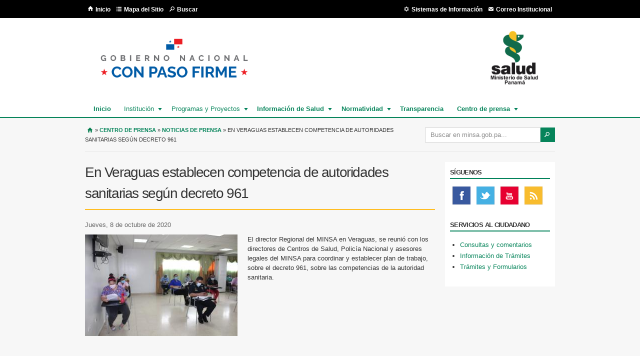

--- FILE ---
content_type: text/html; charset=utf-8
request_url: https://minsa.gob.pa/noticia/en-veraguas-establecen-competencia-de-autoridades-sanitarias-segun-decreto-961
body_size: 44705
content:
<!DOCTYPE html PUBLIC "-//W3C//DTD XHTML+RDFa 1.0//EN"
  "http://www.w3.org/MarkUp/DTD/xhtml-rdfa-1.dtd">
<html xmlns="http://www.w3.org/1999/xhtml" xml:lang="es" version="XHTML+RDFa 1.0" dir="ltr"
  xmlns:content="http://purl.org/rss/1.0/modules/content/"
  xmlns:dc="http://purl.org/dc/terms/"
  xmlns:foaf="http://xmlns.com/foaf/0.1/"
  xmlns:og="http://ogp.me/ns#"
  xmlns:rdfs="http://www.w3.org/2000/01/rdf-schema#"
  xmlns:sioc="http://rdfs.org/sioc/ns#"
  xmlns:sioct="http://rdfs.org/sioc/types#"
  xmlns:skos="http://www.w3.org/2004/02/skos/core#"
  xmlns:xsd="http://www.w3.org/2001/XMLSchema#">
<head profile="http://www.w3.org/1999/xhtml/vocab">
  <meta http-equiv="Content-Type" content="text/html; charset=utf-8" />
<meta http-equiv="x-dns-prefetch-control" content="on" />
<link rel="dns-prefetch" href="//minsa.b-cdn.net" />
<!--[if IE 9]>
<link rel="prefetch" href="//minsa.b-cdn.net" />
<![endif]-->
<link rel="shortcut icon" href="https://www.minsa.gob.pa/sites/all/themes/minsa/favicon.ico" type="image/vnd.microsoft.icon" />
<meta name="description" content="El director Regional del MINSA en Veraguas, se reunió con los directores de Centros de Salud, Policía Nacional y asesores legales del MINSA para coordinar y establecer plan de trabajo, sobre el decreto 961, sobre las competencias de la autoridad sanitaria." />
<meta name="keywords" content="minsa, ministerio de salud de panamá, enfermedades, panamá, fiebre" />
<meta name="robots" content="follow, index" />
<meta name="generator" content="Drupal 7 (http://drupal.org)" />
<link rel="canonical" href="https://www.minsa.gob.pa/noticia/en-veraguas-establecen-competencia-de-autoridades-sanitarias-segun-decreto-961" />
<link rel="shortlink" href="https://www.minsa.gob.pa/node/16199" />
  <title>En Veraguas establecen competencia de autoridades sanitarias según decreto 961 | Ministerio de Salud de la República de Panamá</title>
  <style type="text/css" media="all">
@import url("https://www.minsa.gob.pa/modules/system/system.base.css?sr8a7o");
@import url("https://www.minsa.gob.pa/modules/system/system.menus.css?sr8a7o");
@import url("https://www.minsa.gob.pa/modules/system/system.messages.css?sr8a7o");
@import url("https://www.minsa.gob.pa/modules/system/system.theme.css?sr8a7o");
</style>
<style type="text/css" media="all">
@import url("https://www.minsa.gob.pa/sites/all/modules/contrib/calendar/css/calendar_multiday.css?sr8a7o");
@import url("https://www.minsa.gob.pa/modules/comment/comment.css?sr8a7o");
@import url("https://www.minsa.gob.pa/sites/all/modules/contrib/date/date_api/date.css?sr8a7o");
@import url("https://www.minsa.gob.pa/sites/all/modules/contrib/date/date_popup/themes/datepicker.1.7.css?sr8a7o");
@import url("https://www.minsa.gob.pa/modules/field/theme/field.css?sr8a7o");
@import url("https://www.minsa.gob.pa/modules/node/node.css?sr8a7o");
@import url("https://www.minsa.gob.pa/modules/search/search.css?sr8a7o");
@import url("https://www.minsa.gob.pa/modules/user/user.css?sr8a7o");
@import url("https://www.minsa.gob.pa/sites/all/modules/contrib/youtube/css/youtube.css?sr8a7o");
@import url("https://www.minsa.gob.pa/sites/all/modules/contrib/views/css/views.css?sr8a7o");
</style>
<style type="text/css" media="all">
@import url("https://www.minsa.gob.pa/sites/all/modules/contrib/colorbox/styles/default/colorbox_style.css?sr8a7o");
@import url("https://www.minsa.gob.pa/sites/all/modules/contrib/ctools/css/ctools.css?sr8a7o");
@import url("https://www.minsa.gob.pa/sites/all/modules/contrib/panels/css/panels.css?sr8a7o");
@import url("https://www.minsa.gob.pa/sites/all/libraries/superfish/css/superfish.css?sr8a7o");
</style>
<style type="text/css" media="all">
@import url("https://www.minsa.gob.pa/sites/all/themes/minsa/css/logo-slider.css?sr8a7o");
</style>
<style type="text/css" media="all">
@import url("https://www.minsa.gob.pa/sites/all/themes/omega/alpha/css/alpha-reset.css?sr8a7o");
@import url("https://www.minsa.gob.pa/sites/all/themes/omega/alpha/css/alpha-mobile.css?sr8a7o");
@import url("https://www.minsa.gob.pa/sites/all/themes/omega/alpha/css/alpha-alpha.css?sr8a7o");
@import url("https://www.minsa.gob.pa/sites/all/themes/omega/omega/css/formalize.css?sr8a7o");
@import url("https://www.minsa.gob.pa/sites/all/themes/omega/omega/css/omega-text.css?sr8a7o");
@import url("https://www.minsa.gob.pa/sites/all/themes/omega/omega/css/omega-branding.css?sr8a7o");
@import url("https://www.minsa.gob.pa/sites/all/themes/omega/omega/css/omega-menu.css?sr8a7o");
@import url("https://www.minsa.gob.pa/sites/all/themes/omega/omega/css/omega-forms.css?sr8a7o");
</style>

<!--[if lte IE 8]>
<link type="text/css" rel="stylesheet" href="https://www.minsa.gob.pa/sites/all/themes/minsa/css/ie-lte-8.css?sr8a7o" media="all" />
<![endif]-->

<!--[if lte IE 7]>
<link type="text/css" rel="stylesheet" href="https://www.minsa.gob.pa/sites/all/themes/minsa/css/ie-lte-7.css?sr8a7o" media="all" />
<![endif]-->
<style type="text/css" media="all">
@import url("https://www.minsa.gob.pa/sites/all/themes/minsa/css/global.css?sr8a7o");
</style>
<style type="text/css" media="all">
@import url("https://www.minsa.gob.pa/sites/all/themes/minsa/css/minsa-alpha-default.css?sr8a7o");
@import url("https://www.minsa.gob.pa/sites/all/themes/minsa/css/minsa-alpha-default-normal.css?sr8a7o");
@import url("https://www.minsa.gob.pa/sites/all/themes/omega/alpha/css/grid/alpha_default/normal/alpha-default-normal-12.css?sr8a7o");
</style>
  <script type="text/javascript" src="https://www.minsa.gob.pa/sites/all/modules/contrib/jquery_update/replace/jquery/1.8/jquery.min.js?v=1.8.3"></script>
<script type="text/javascript" src="https://www.minsa.gob.pa/misc/jquery-extend-3.4.0.js?v=1.8.3"></script>
<script type="text/javascript" src="https://www.minsa.gob.pa/misc/jquery-html-prefilter-3.5.0-backport.js?v=1.8.3"></script>
<script type="text/javascript" src="https://www.minsa.gob.pa/misc/jquery.once.js?v=1.2"></script>
<script type="text/javascript" src="https://www.minsa.gob.pa/misc/drupal.js?sr8a7o"></script>
<script type="text/javascript" src="https://www.minsa.gob.pa/sites/all/modules/contrib/jquery_update/replace/ui/external/jquery.cookie.js?v=67fb34f6a866c40d0570"></script>
<script type="text/javascript" src="https://www.minsa.gob.pa/sites/all/modules/contrib/jquery_update/replace/misc/jquery.form.min.js?v=2.69"></script>
<script type="text/javascript" src="https://www.minsa.gob.pa/misc/form-single-submit.js?v=7.100"></script>
<script type="text/javascript" src="https://www.minsa.gob.pa/misc/ajax.js?v=7.100"></script>
<script type="text/javascript" src="https://www.minsa.gob.pa/sites/all/modules/contrib/jquery_update/js/jquery_update.js?v=0.0.1"></script>
<script type="text/javascript" src="https://www.minsa.gob.pa/sites/default/files/languages/es_h46Ifo7lY7kPlxAou45dP-6ziSIO6ItdIQuNxOs8CLY.js?sr8a7o"></script>
<script type="text/javascript" src="https://www.minsa.gob.pa/sites/all/libraries/colorbox/jquery.colorbox-min.js?sr8a7o"></script>
<script type="text/javascript" src="https://www.minsa.gob.pa/sites/all/modules/contrib/colorbox/js/colorbox.js?sr8a7o"></script>
<script type="text/javascript" src="https://www.minsa.gob.pa/sites/all/modules/contrib/colorbox/styles/default/colorbox_style.js?sr8a7o"></script>
<script type="text/javascript" src="https://www.minsa.gob.pa/sites/all/modules/contrib/colorbox/js/colorbox_load.js?sr8a7o"></script>
<script type="text/javascript" src="https://www.minsa.gob.pa/sites/default/files/jstimer/timer.js?sr8a7o"></script>
<script type="text/javascript" src="https://www.minsa.gob.pa/sites/all/modules/contrib/views/js/base.js?sr8a7o"></script>
<script type="text/javascript" src="https://www.minsa.gob.pa/misc/progress.js?v=7.100"></script>
<script type="text/javascript" src="https://www.minsa.gob.pa/sites/all/modules/contrib/views/js/ajax_view.js?sr8a7o"></script>
<script type="text/javascript" src="https://www.minsa.gob.pa/sites/all/modules/contrib/google_analytics/googleanalytics.js?sr8a7o"></script>
<script type="text/javascript">
<!--//--><![CDATA[//><!--
(function(i,s,o,g,r,a,m){i["GoogleAnalyticsObject"]=r;i[r]=i[r]||function(){(i[r].q=i[r].q||[]).push(arguments)},i[r].l=1*new Date();a=s.createElement(o),m=s.getElementsByTagName(o)[0];a.async=1;a.src=g;m.parentNode.insertBefore(a,m)})(window,document,"script","https://www.google-analytics.com/analytics.js","ga");ga("create", "UA-40614078-1", {"cookieDomain":"auto"});ga("set", "anonymizeIp", true);ga("send", "pageview");
//--><!]]>
</script>
<script type="text/javascript" src="https://www.minsa.gob.pa/sites/all/themes/minsa/js/jquery.smooth-scroll.js?sr8a7o"></script>
<script type="text/javascript" src="https://www.minsa.gob.pa/sites/all/themes/minsa/js/quickmenu.js?sr8a7o"></script>
<script type="text/javascript" src="https://www.minsa.gob.pa/sites/all/themes/minsa/js/quicktab-mod.js?sr8a7o"></script>
<script type="text/javascript" src="https://www.minsa.gob.pa/sites/all/themes/minsa/js/slideshow-conf.js?sr8a7o"></script>
<script type="text/javascript" src="https://www.minsa.gob.pa/sites/all/themes/minsa/js/sticky.js?sr8a7o"></script>
<script type="text/javascript" src="https://www.minsa.gob.pa/sites/all/themes/minsa/js/view-more.js?sr8a7o"></script>
<script type="text/javascript" src="https://www.minsa.gob.pa/sites/all/themes/minsa/js/html5shiv.js?sr8a7o"></script>
<script type="text/javascript" src="https://www.minsa.gob.pa/sites/all/libraries/superfish/jquery.hoverIntent.minified.js?sr8a7o"></script>
<script type="text/javascript" src="https://www.minsa.gob.pa/sites/all/libraries/superfish/supposition.js?sr8a7o"></script>
<script type="text/javascript" src="https://www.minsa.gob.pa/sites/all/libraries/superfish/superfish.js?sr8a7o"></script>
<script type="text/javascript" src="https://www.minsa.gob.pa/sites/all/libraries/superfish/supersubs.js?sr8a7o"></script>
<script type="text/javascript" src="https://www.minsa.gob.pa/sites/all/modules/contrib/superfish/superfish.js?sr8a7o"></script>
<script type="text/javascript" src="https://www.minsa.gob.pa/sites/all/themes/omega/omega/js/jquery.formalize.js?sr8a7o"></script>
<script type="text/javascript" src="https://www.minsa.gob.pa/sites/all/themes/omega/omega/js/omega-mediaqueries.js?sr8a7o"></script>
<script type="text/javascript">
<!--//--><![CDATA[//><!--
jQuery.extend(Drupal.settings, {"basePath":"\/","pathPrefix":"","setHasJsCookie":0,"ajaxPageState":{"theme":"minsa","theme_token":"34u-mzQwZ3VPrXDzBrg3q0gm8pmRMJHxliTQPCFuK-A","jquery_version":"1.8","js":{"sites\/all\/modules\/contrib\/addthis\/addthis.js":1,"sites\/all\/modules\/contrib\/jquery_update\/replace\/jquery\/1.8\/jquery.min.js":1,"misc\/jquery-extend-3.4.0.js":1,"misc\/jquery-html-prefilter-3.5.0-backport.js":1,"misc\/jquery.once.js":1,"misc\/drupal.js":1,"sites\/all\/modules\/contrib\/jquery_update\/replace\/ui\/external\/jquery.cookie.js":1,"sites\/all\/modules\/contrib\/jquery_update\/replace\/misc\/jquery.form.min.js":1,"misc\/form-single-submit.js":1,"misc\/ajax.js":1,"sites\/all\/modules\/contrib\/jquery_update\/js\/jquery_update.js":1,"public:\/\/languages\/es_h46Ifo7lY7kPlxAou45dP-6ziSIO6ItdIQuNxOs8CLY.js":1,"sites\/all\/libraries\/colorbox\/jquery.colorbox-min.js":1,"sites\/all\/modules\/contrib\/colorbox\/js\/colorbox.js":1,"sites\/all\/modules\/contrib\/colorbox\/styles\/default\/colorbox_style.js":1,"sites\/all\/modules\/contrib\/colorbox\/js\/colorbox_load.js":1,"public:\/\/jstimer\/timer.js":1,"sites\/all\/modules\/contrib\/views\/js\/base.js":1,"misc\/progress.js":1,"sites\/all\/modules\/contrib\/views\/js\/ajax_view.js":1,"sites\/all\/modules\/contrib\/google_analytics\/googleanalytics.js":1,"0":1,"sites\/all\/themes\/minsa\/js\/jquery.smooth-scroll.js":1,"sites\/all\/themes\/minsa\/js\/quickmenu.js":1,"sites\/all\/themes\/minsa\/js\/quicktab-mod.js":1,"sites\/all\/themes\/minsa\/js\/slideshow-conf.js":1,"sites\/all\/themes\/minsa\/js\/sticky.js":1,"sites\/all\/themes\/minsa\/js\/view-more.js":1,"sites\/all\/themes\/minsa\/js\/html5shiv.js":1,"sites\/all\/libraries\/superfish\/jquery.hoverIntent.minified.js":1,"sites\/all\/libraries\/superfish\/supposition.js":1,"sites\/all\/libraries\/superfish\/superfish.js":1,"sites\/all\/libraries\/superfish\/supersubs.js":1,"sites\/all\/modules\/contrib\/superfish\/superfish.js":1,"sites\/all\/themes\/omega\/omega\/js\/jquery.formalize.js":1,"sites\/all\/themes\/omega\/omega\/js\/omega-mediaqueries.js":1},"css":{"modules\/system\/system.base.css":1,"modules\/system\/system.menus.css":1,"modules\/system\/system.messages.css":1,"modules\/system\/system.theme.css":1,"sites\/all\/modules\/contrib\/calendar\/css\/calendar_multiday.css":1,"modules\/comment\/comment.css":1,"sites\/all\/modules\/contrib\/date\/date_api\/date.css":1,"sites\/all\/modules\/contrib\/date\/date_popup\/themes\/datepicker.1.7.css":1,"modules\/field\/theme\/field.css":1,"modules\/node\/node.css":1,"modules\/search\/search.css":1,"modules\/user\/user.css":1,"sites\/all\/modules\/contrib\/youtube\/css\/youtube.css":1,"sites\/all\/modules\/contrib\/views\/css\/views.css":1,"sites\/all\/modules\/contrib\/colorbox\/styles\/default\/colorbox_style.css":1,"sites\/all\/modules\/contrib\/ctools\/css\/ctools.css":1,"sites\/all\/modules\/contrib\/panels\/css\/panels.css":1,"sites\/all\/libraries\/superfish\/css\/superfish.css":1,"sites\/all\/themes\/minsa\/css\/logo-slider.css":1,"sites\/all\/themes\/omega\/alpha\/css\/alpha-reset.css":1,"sites\/all\/themes\/omega\/alpha\/css\/alpha-mobile.css":1,"sites\/all\/themes\/omega\/alpha\/css\/alpha-alpha.css":1,"sites\/all\/themes\/omega\/omega\/css\/formalize.css":1,"sites\/all\/themes\/omega\/omega\/css\/omega-text.css":1,"sites\/all\/themes\/omega\/omega\/css\/omega-branding.css":1,"sites\/all\/themes\/omega\/omega\/css\/omega-menu.css":1,"sites\/all\/themes\/omega\/omega\/css\/omega-forms.css":1,"sites\/all\/themes\/minsa\/css\/ie-lte-8.css":1,"sites\/all\/themes\/minsa\/css\/ie-lte-7.css":1,"sites\/all\/themes\/minsa\/css\/global.css":1,"normal::sites\/all\/themes\/minsa\/css\/minsa-alpha-default.css":1,"normal::sites\/all\/themes\/minsa\/css\/minsa-alpha-default-normal.css":1,"sites\/all\/themes\/omega\/alpha\/css\/grid\/alpha_default\/normal\/alpha-default-normal-12.css":1}},"colorbox":{"opacity":"0.85","current":"{current} of {total}","previous":"\u00ab Anterior","next":"Siguiente \u00bb","close":"Cerrar","maxWidth":"98%","maxHeight":"98%","fixed":true,"mobiledetect":true,"mobiledevicewidth":"480px","file_public_path":"\/sites\/default\/files","specificPagesDefaultValue":"admin*\nimagebrowser*\nimg_assist*\nimce*\nnode\/add\/*\nnode\/*\/edit\nprint\/*\nprintpdf\/*\nsystem\/ajax\nsystem\/ajax\/*"},"jcarousel":{"ajaxPath":"\/jcarousel\/ajax\/views"},"views":{"ajax_path":"\/views\/ajax","ajaxViews":{"views_dom_id:735687ba4c3a34396cc6ef11115de6cc":{"view_name":"top_topics1","view_display_id":"block","view_args":"16199","view_path":"node\/16199","view_base_path":null,"view_dom_id":"735687ba4c3a34396cc6ef11115de6cc","pager_element":0}}},"urlIsAjaxTrusted":{"\/views\/ajax":true,"\/busqueda":true},"googleanalytics":{"trackOutbound":1,"trackMailto":1,"trackDownload":1,"trackDownloadExtensions":"7z|aac|arc|arj|asf|asx|avi|bin|csv|doc(x|m)?|dot(x|m)?|exe|flv|gif|gz|gzip|hqx|jar|jpe?g|js|mp(2|3|4|e?g)|mov(ie)?|msi|msp|pdf|phps|png|ppt(x|m)?|pot(x|m)?|pps(x|m)?|ppam|sld(x|m)?|thmx|qtm?|ra(m|r)?|sea|sit|tar|tgz|torrent|txt|wav|wma|wmv|wpd|xls(x|m|b)?|xlt(x|m)|xlam|xml|z|zip","trackColorbox":1},"superfish":{"2":{"id":"2","sf":{"animation":{"opacity":"show","height":"show"},"speed":"\u0027fast\u0027","autoArrows":true,"dropShadows":true,"disableHI":false},"plugins":{"supposition":true,"bgiframe":false,"supersubs":{"minWidth":"12","maxWidth":"27","extraWidth":1}}}},"addthis":{"async":false,"domready":true,"widget_url":"http:\/\/s7.addthis.com\/js\/250\/addthis_widget.js","addthis_config":{"pubid":"","services_compact":"facebook,google_plusone_share,twitter,more","services_exclude":"","data_track_clickback":false,"ui_508_compliant":false,"ui_click":false,"ui_cobrand":"","ui_delay":0,"ui_header_background":"","ui_header_color":"","ui_open_windows":false,"ui_use_css":true,"ui_use_addressbook":false,"ui_language":"es"},"addthis_share":{"templates":{"twitter":"{{title}} | {{url}} "}}},"omega":{"layouts":{"primary":"normal","order":["narrow","normal","wide"],"queries":{"narrow":"all and (min-width: 740px) and (min-device-width: 740px), (max-device-width: 800px) and (min-width: 740px) and (orientation:landscape)","normal":"all and (min-width: 980px) and (min-device-width: 980px), all and (max-device-width: 1024px) and (min-width: 1024px) and (orientation:landscape)","wide":"all and (min-width: 1220px)"}}}});
//--><!]]>
</script>
</head>
<body class="html not-front not-logged-in no-sidebars page-node page-node- page-node-16199 node-type-new context-noticia">
  <div id="skip-link">
    <a href="#main-content" class="element-invisible element-focusable">Pasar al contenido principal</a>
  </div>
  <div class="region region-page-top" id="region-page-top">
  <div class="region-inner region-page-top-inner">
      </div>
</div>  <div class="page clearfix" id="page">
      <div id="section-header" class="section section-header">
  <div id="zone-user-wrapper" class="zone-wrapper zone-user-wrapper clearfix">  
  <div id="zone-user" class="zone zone-user clearfix container-12">
    <div class="grid-12 region region-user-first" id="region-user-first">
  <div class="region-inner region-user-first-inner">
    <div class="block block-menu userbar-main-menu grid-4 omega alpha block-menu-bottom-menu block-menu-menu-bottom-menu odd block-without-title" id="block-menu-menu-bottom-menu">
  <div class="block-inner clearfix">
                
    <div class="content clearfix">
      <ul class="menu"><li class="first leaf"><a href="/" class="index">Inicio</a></li>
<li class="leaf"><a href="/mapa-de-sitio" class="sitemap">Mapa del Sitio</a></li>
<li class="last leaf"><a href="/busqueda" class="top-search">Buscar</a></li>
</ul>    </div>
  </div>
</div>
<div class="block block-menu userbar-secondary-menu block-menu-bottom-menu-1 block-menu-menu-bottom-menu-1 even block-without-title" id="block-menu-menu-bottom-menu-1">
  <div class="block-inner clearfix">
                
    <div class="content clearfix">
      <ul class="menu"><li class="first leaf"><a href="https://sistemasinformacion.minsa.gob.pa/" class="system-information" target="_blank">Sistemas de Información</a></li>
<li class="last leaf"><a href="https://outlook.office365.com/mail/" class="institutional-email" target="_blank">Correo Institucional</a></li>
</ul>    </div>
  </div>
</div>
  </div>
</div>  </div>
</div><div id="zone-branding-wrapper" class="zone-wrapper zone-branding-wrapper clearfix">  
  <div id="zone-branding" class="zone zone-branding clearfix container-12">
    <div class="grid-12 region region-branding" id="region-branding">
  <div class="region-inner region-branding-inner">
    <div class="branding-data clearfix">
          </div>
    <div class="block block-block gobierno-nacional block-2 block-block-2 odd block-without-title" id="block-block-2">
  <div class="block-inner clearfix">
                
    <div class="content clearfix">
      <div class="gob-img grid-10"><a href="http://www.presidencia.gob.pa" title="Ir al sitio de la Presidencia de la República"><img alt="Gobierno Nacional de Panamá" src="/sites/default/files/gobierno_logotema-01.png" /></a></div>
<div class="gob-img"><a href="http://www.presidencia.gob.pa" title="Ir al sitio de la Presidencia de la República"><img alt="Gobierno Nacional de Panamá" src="/sites/default/files/logo_minsa_0.png" /></a></div>
    </div>
  </div>
</div>
<div class="block block-superfish block-2 block-superfish-2 even block-without-title" id="block-superfish-2">
  <div class="block-inner clearfix">
                
    <div class="content clearfix">
      <ul id="superfish-2" class="menu sf-menu sf-menu-menu-principal---temporal sf-horizontal sf-style-none sf-total-items-7 sf-parent-items-5 sf-single-items-2"><li id="menu-3240-2" class="first odd sf-item-1 sf-depth-1 sf-no-children"><a href="/" class="sf-depth-1">Inicio</a></li><li id="menu-3242-2" class="middle even sf-item-2 sf-depth-1 sf-total-children-11 sf-parent-children-3 sf-single-children-8 menuparent"><span class="sf-depth-1 menuparent nolink">Institución</span><ul><li id="menu-3936-2" class="first odd sf-item-1 sf-depth-2 sf-no-children"><a href="/institucion/acerca" class="sf-depth-2">Acerca de</a></li><li id="menu-3991-2" class="middle even sf-item-2 sf-depth-2 sf-no-children"><a href="/institucion/organigrama" class="sf-depth-2">Organigrama</a></li><li id="menu-4096-2" class="middle odd sf-item-3 sf-depth-2 sf-no-children"><a href="http://www.minsa.gob.pa/sites/default/files/publicaciones/manual_de_organizacion_minsa_-_30_de_abril_de_2019.pdf" target="_blank" class="sf-depth-2">Manual de la Organización</a></li><li id="menu-4097-2" class="middle even sf-item-4 sf-depth-2 sf-no-children"><a href="http://www.minsa.gob.pa/sites/default/files/publicaciones/reglas_de_procedimientos.pdf" target="_blank" class="sf-depth-2">Manual de Procedimientos</a></li><li id="menu-3990-2" class="middle odd sf-item-5 sf-depth-2 sf-no-children"><a href="http://www.minsa.gob.pa/sites/default/files/transparencia/politicas_de_salud_del_minsa.pdf" target="_blank" class="sf-depth-2">Política Nacional de Salud 2016-2025</a></li><li id="menu-3243-2" class="middle even sf-item-6 sf-depth-2 sf-total-children-3 sf-parent-children-0 sf-single-children-3 menuparent"><span class="sf-depth-2 menuparent nolink">Autoridades</span><ul><li id="menu-3244-2" class="first odd sf-item-1 sf-depth-3 sf-no-children"><a href="/autoridad/ministro-de-salud" class="sf-depth-3">Ministro</a></li><li id="menu-3245-2" class="middle even sf-item-2 sf-depth-3 sf-no-children"><a href="/autoridad/vice-ministro-de-salud" class="sf-depth-3">Vice Ministro</a></li><li id="menu-3989-2" class="last odd sf-item-3 sf-depth-3 sf-no-children"><a href="/autoridad/secretario-general-de-salud" class="sf-depth-3">Secretario General</a></li></ul></li><li id="menu-3350-2" class="middle odd sf-item-7 sf-depth-2 sf-total-children-1 sf-parent-children-0 sf-single-children-1 menuparent"><a href="/direcciones" class="sf-depth-2 menuparent">Direcciones</a><ul><li id="menu-3275-2" class="firstandlast odd sf-item-1 sf-depth-3 sf-no-children"><div class="menu-views prueba"><div class="view view-address-views view-id-address_views view-display-id-block_1 view-dom-id-e7bb34d3ac41eb24b505966a71b1efa7">
        
  
  
      <div class="view-content">
        <div class="views-row views-row-1 views-row-odd views-row-first">
      
  <div>        <span><a href="/direccion/direccion-de-administracion">Dirección de Administración</a></span>  </div>  </div>
  <div class="views-row views-row-2 views-row-even">
      
  <div>        <span><a href="/direccion/direccion-de-asuntos-sanitarios-indigenas">Dirección de Asuntos Sanitarios Indígenas</a></span>  </div>  </div>
  <div class="views-row views-row-3 views-row-odd">
      
  <div>        <span><a href="/direccion/direccion-de-finanzas">Dirección de Finanzas</a></span>  </div>  </div>
  <div class="views-row views-row-4 views-row-even">
      
  <div>        <span><a href="/direccion/direccion-de-infraestructura-de-salud">Dirección de Infraestructura de Salud</a></span>  </div>  </div>
  <div class="views-row views-row-5 views-row-odd">
      
  <div>        <span><a href="/direccion/direccion-de-medicamentos-e-insumos-para-la-salud">Dirección de Medicamentos e Insumos para la Salud</a></span>  </div>  </div>
  <div class="views-row views-row-6 views-row-even">
      
  <div>        <span><a href="/direccion/direccion-de-planificacion-de-salud">Dirección de Planificación de Salud</a></span>  </div>  </div>
  <div class="views-row views-row-7 views-row-odd">
      
  <div>        <span><a href="/direccion/direccion-de-promocion-de-la-salud">Dirección de Promoción de la Salud</a></span>  </div>  </div>
  <div class="views-row views-row-8 views-row-even">
      
  <div>        <span><a href="/direccion/direccion-de-provision-de-servicios-de-salud">Dirección de Provisión de Servicios de Salud</a></span>  </div>  </div>
  <div class="views-row views-row-9 views-row-odd">
      
  <div>        <span><a href="/direccion/direccion-de-recursos-humanos">Dirección de Recursos Humanos</a></span>  </div>  </div>
  <div class="views-row views-row-10 views-row-even">
      
  <div>        <span><a href="/direccion/direccion-del-subsector-de-agua-potable-y-alcantarillado-sanitario">Dirección del Subsector de Agua Potable y Alcantarillado Sanitario</a></span>  </div>  </div>
  <div class="views-row views-row-11 views-row-odd">
      
  <div>        <span><a href="/direccion/direccion-general-de-salud-publica">Dirección General de Salud Pública</a></span>  </div>  </div>
  <div class="views-row views-row-12 views-row-even">
      
  <div>        <span><a href="/direccion/direccion-nacional-de-control-de-alimentos-y-vigilancia-veterinaria-dinacavv">Dirección Nacional de Control de Alimentos y Vigilancia Veterinaria (DINACAVV)</a></span>  </div>  </div>
  <div class="views-row views-row-13 views-row-odd">
      
  <div>        <span><a href="/direccion/direccion-nacional-de-dispositivos-medicos">Dirección Nacional de Dispositivos Médicos</a></span>  </div>  </div>
  <div class="views-row views-row-14 views-row-even views-row-last">
      
  <div>        <span><a href="/direccion/direccion-nacional-de-farmacia-y-drogas">Dirección Nacional de Farmacia y Drogas</a></span>  </div>  </div>
    </div>
  
  
  
  
  
  
</div></div></li></ul></li><li id="menu-3351-2" class="middle even sf-item-8 sf-depth-2 sf-total-children-1 sf-parent-children-0 sf-single-children-1 menuparent"><a href="/oficinas" class="sf-depth-2 menuparent">Oficinas</a><ul><li id="menu-3267-2" class="firstandlast odd sf-item-1 sf-depth-3 sf-no-children"><div class="menu-views"><div class="view view-office-views view-id-office_views view-display-id-block_3 view-dom-id-be0a6b7b98822b6e50d2a9dd690573eb">
        
  
  
      <div class="view-content">
        <div class="views-row views-row-1 views-row-odd views-row-first">
      
  <div class="views-field views-field-title">        <span class="field-content"><a href="/oficina/oficina-de-asesoria-legal">Oficina de Asesoría Legal</a></span>  </div>  </div>
  <div class="views-row views-row-2 views-row-even">
      
  <div class="views-field views-field-title">        <span class="field-content"><a href="/oficina/oficina-de-asuntos-internacionales-y-cooperacion-tecnica">Oficina de Asuntos Internacionales y Cooperación Técnica</a></span>  </div>  </div>
  <div class="views-row views-row-3 views-row-odd">
      
  <div class="views-field views-field-title">        <span class="field-content"><a href="/oficina/oficina-de-auditoria-interna">Oficina de Auditoría Interna</a></span>  </div>  </div>
  <div class="views-row views-row-4 views-row-even">
      
  <div class="views-field views-field-title">        <span class="field-content"><a href="/oficina/oficina-de-informatica">Oficina de Informática</a></span>  </div>  </div>
  <div class="views-row views-row-5 views-row-odd">
      
  <div class="views-field views-field-title">        <span class="field-content"><a href="/oficina/oficina-de-organizacion-y-desarrollo-institucional">Oficina de Organización y Desarrollo Institucional</a></span>  </div>  </div>
  <div class="views-row views-row-6 views-row-even">
      
  <div class="views-field views-field-title">        <span class="field-content"><a href="/oficina/oficina-de-relaciones-publicas">Oficina de Relaciones Públicas</a></span>  </div>  </div>
  <div class="views-row views-row-7 views-row-odd">
      
  <div class="views-field views-field-title">        <span class="field-content"><a href="/oficina/oficina-integral-de-riesgos-y-desastres-en-salud">Oficina Integral de Riesgos y Desastres en Salud</a></span>  </div>  </div>
  <div class="views-row views-row-8 views-row-even views-row-last">
      
  <div class="views-field views-field-title">        <span class="field-content"><a href="/oficina/oficina-nacional-de-salud-integral-para-la-poblacion-con-discapacidad">Oficina Nacional de Salud Integral para la Población con Discapacidad</a></span>  </div>  </div>
    </div>
  
  
  
  
  
  
</div></div></li></ul></li><li id="menu-3962-2" class="middle odd sf-item-9 sf-depth-2 sf-no-children"><a href="/regiones-de-salud" class="sf-depth-2">Regiones de Salud</a></li><li id="menu-4006-2" class="middle even sf-item-10 sf-depth-2 sf-no-children"><a href="/convenios" class="sf-depth-2">Convenios</a></li><li id="menu-4005-2" class="last odd sf-item-11 sf-depth-2 sf-no-children"><a href="/directorio-institucional" class="sf-depth-2">Directorio Institucional</a></li></ul></li><li id="menu-4095-2" class="middle odd sf-item-3 sf-depth-1 sf-total-children-2 sf-parent-children-0 sf-single-children-2 menuparent"><span class="sf-depth-1 menuparent nolink">Programas y Proyectos</span><ul><li id="menu-4091-2" class="first odd sf-item-1 sf-depth-2 sf-no-children"><a href="/programas" class="sf-depth-2">Programas</a></li><li id="menu-4092-2" class="last even sf-item-2 sf-depth-2 sf-no-children"><a href="/proyectos" class="sf-depth-2">Proyectos</a></li></ul></li><li id="menu-3246-2" class="middle even sf-item-4 sf-depth-1 sf-total-children-5 sf-parent-children-0 sf-single-children-5 menuparent"><a href="/informacion-salud" class="sf-depth-1 menuparent">Información de Salud</a><ul><li id="menu-4718-2" class="first odd sf-item-1 sf-depth-2 sf-no-children"><a href="http://www.minsa.gob.pa/informacion-salud/regulacion-de-investigacion-para-la-salud" class="sf-depth-2">Regulación de Investigación para la Salud</a></li><li id="menu-4052-2" class="middle even sf-item-2 sf-depth-2 sf-no-children"><a href="/cartera-salud" class="sf-depth-2">Cartera de Salud</a></li><li id="menu-3964-2" class="middle odd sf-item-3 sf-depth-2 sf-no-children"><a href="/informacion-salud/estadisticas-de-salud" class="sf-depth-2">Estadísticas de Salud</a></li><li id="menu-3963-2" class="middle even sf-item-4 sf-depth-2 sf-no-children"><a href="/informacion-salud/informes-publicaciones-y-boletines" class="sf-depth-2">Informes, publicaciones y boletines</a></li><li id="menu-5017-2" class="last odd sf-item-5 sf-depth-2 sf-no-children"><a href="/informacion-salud/seccion-de-desechos-peligrosos-y-sustancias-quimicas" class="sf-depth-2">Sección de Desechos Peligrosos y Sustancias Químicas</a></li></ul></li><li id="menu-3983-2" class="middle odd sf-item-5 sf-depth-1 sf-total-children-5 sf-parent-children-0 sf-single-children-5 menuparent"><a href="/normatividad" class="sf-depth-1 menuparent">Normatividad</a><ul><li id="menu-3984-2" class="first odd sf-item-1 sf-depth-2 sf-no-children"><a href="/normatividad/leyes" class="sf-depth-2">Leyes</a></li><li id="menu-3985-2" class="middle even sf-item-2 sf-depth-2 sf-no-children"><a href="/normatividad/decretos" class="sf-depth-2">Decretos</a></li><li id="menu-3986-2" class="middle odd sf-item-3 sf-depth-2 sf-no-children"><a href="/normatividad/resoluciones" class="sf-depth-2">Resoluciones</a></li><li id="menu-3987-2" class="middle even sf-item-4 sf-depth-2 sf-no-children"><a href="/normatividad/acuerdos" class="sf-depth-2">Acuerdos</a></li><li id="menu-3988-2" class="last odd sf-item-5 sf-depth-2 sf-no-children"><a href="/normatividad/normas" class="sf-depth-2">Normas</a></li></ul></li><li id="menu-3965-2" class="middle even sf-item-6 sf-depth-1 sf-no-children"><a href="/transparencia" class="sf-depth-1">Transparencia</a></li><li id="menu-3352-2" class="last odd sf-item-7 sf-depth-1 sf-total-children-7 sf-parent-children-1 sf-single-children-6 menuparent"><a href="/centro-de-prensa" class="sf-depth-1 menuparent">Centro de prensa</a><ul><li id="menu-3966-2" class="first odd sf-item-1 sf-depth-2 sf-no-children"><a href="/noticias" class="sf-depth-2">Noticias de prensa</a></li><li id="menu-3967-2" class="middle even sf-item-2 sf-depth-2 sf-no-children"><a href="/noticias-breves" class="sf-depth-2">Noticias breves</a></li><li id="menu-3968-2" class="middle odd sf-item-3 sf-depth-2 sf-no-children"><a href="/eventos" class="sf-depth-2">Eventos</a></li><li id="menu-3969-2" class="middle even sf-item-4 sf-depth-2 sf-no-children"><a href="/campanas" class="sf-depth-2">Campañas</a></li><li id="menu-3970-2" class="middle odd sf-item-5 sf-depth-2 sf-no-children"><a href="/promocion-salud" class="sf-depth-2">Promoción de Salud</a></li><li id="menu-3975-2" class="middle even sf-item-6 sf-depth-2 sf-no-children"><a href="/publicaciones" class="sf-depth-2">Publicaciones</a></li><li id="menu-3971-2" class="last odd sf-item-7 sf-depth-2 sf-total-children-3 sf-parent-children-0 sf-single-children-3 menuparent"><span class="sf-depth-2 menuparent nolink">Multimedia</span><ul><li id="menu-3972-2" class="first odd sf-item-1 sf-depth-3 sf-no-children"><a href="/videos" class="sf-depth-3">Galería de vídeo</a></li><li id="menu-3973-2" class="middle even sf-item-2 sf-depth-3 sf-no-children"><a href="/audios" class="sf-depth-3">Galería de audio</a></li><li id="menu-3974-2" class="last odd sf-item-3 sf-depth-3 sf-no-children"><a href="/fotos" class="sf-depth-3">Galería de fotos</a></li></ul></li></ul></li></ul>    </div>
  </div>
</div>
  </div>
</div>  </div>
</div><div id="zone-menu-wrapper" class="zone-wrapper zone-menu-wrapper clearfix">  
  <div id="zone-menu" class="zone zone-menu clearfix container-12">
    <div class="grid-12 region region-menu" id="region-menu">
  <div class="region-inner region-menu-inner">
          </div>
</div>
  </div>
</div></div>    
      <div id="section-content" class="section section-content">
  <div id="zone-content-wrapper" class="zone-wrapper zone-content-wrapper clearfix">  <div id="zone-content" class="zone zone-content clearfix container-12">
          <div class="pre-content grid-12">
        <div id="breadcrumb" ><h2 class="element-invisible">Usted se encuentra aquí</h2><div class="breadcrumb"><a href="/">Inicio</a> » <a href="/centro-de-prensa">Centro de Prensa</a> » <a href="/noticias">Noticias de prensa</a> » En Veraguas establecen competencia de autoridades sanitarias según decreto 961</div></div>
        <div id="search-index"><form action="/busqueda" method="get" id="views-exposed-form-site-search-views-site-search" accept-charset="UTF-8"><div><div class="views-exposed-form">
  <div class="views-exposed-widgets clearfix">
          <div id="edit-resultados-wrapper" class="views-exposed-widget views-widget-filter-search_api_views_fulltext">
                        <div class="views-widget">
          <div class="form-item form-type-textfield form-item-resultados">
 <input placeholder="Buscar en minsa.gob.pa..." type="text" id="edit-resultados" name="resultados" value="" size="30" maxlength="128" class="form-text required error" />
</div>
        </div>
              </div>
                    <div class="views-exposed-widget views-submit-button">
      <input type="submit" id="edit-submit-site-search-views" value="Buscar" class="form-submit" />    </div>
      </div>
</div>
</div></form></div>    </div>
              <div class="grid-9 region region-content" id="region-content">
  <div class="region-inner region-content-inner">
    <a id="main-content"></a>
                <h1 class="title" id="page-title">En Veraguas establecen competencia de autoridades sanitarias según decreto 961</h1>
                        <div class="block block-system block-main block-system-main odd block-without-title" id="block-system-main">
  <div class="block-inner clearfix">
                
    <div class="content clearfix">
      <article about="/noticia/en-veraguas-establecen-competencia-de-autoridades-sanitarias-segun-decreto-961" typeof="sioc:Item foaf:Document" class="node node-new node-promoted node-published node-not-sticky author-eacadiz odd clearfix" id="node-new-16199">
        <span property="dc:title" content="En Veraguas establecen competencia de autoridades sanitarias según decreto 961" class="rdf-meta element-hidden"></span><span property="sioc:num_replies" content="0" datatype="xsd:integer" class="rdf-meta element-hidden"></span>    <footer class="submitted"><span property="dc:date dc:created" content="2020-10-08T12:33:33-05:00" datatype="xsd:dateTime">Jueves,  8 de Octubre de 2020</span></footer>
  
  <div class="content clearfix">
    <div class="field field-name-field-add-this field-type-addthis field-label-hidden"><div class="field-items"><div class="field-item even"><div class="addthis_toolbox addthis_default_style  " addthis:title="En Veraguas establecen competencia de autoridades sanitarias seg&amp;uacute;n decreto 961 - Ministerio de Salud de la Rep&amp;uacute;blica de Panam&amp;aacute;" addthis:url="https://www.minsa.gob.pa/noticia/en-veraguas-establecen-competencia-de-autoridades-sanitarias-segun-decreto-961"><a href="http://www.addthis.com/bookmark.php?v=250" class="addthis_button_facebook"></a>
<a href="http://www.addthis.com/bookmark.php?v=250" class="addthis_button_twitter"></a>
<a href="http://www.addthis.com/bookmark.php?v=250" class="addthis_button_google_plusone_share"></a>
</div>
</div></div></div><div class="field field-name-field-imagen-principal-de-notici field-type-image field-label-hidden">
    <div class="field-items">
          <div class="field-item even"
      	><img typeof="foaf:Image" src="/sites/default/files/styles/thumbnail_305x245/public/veraguas_8_10.jpg?itok=tiSg0Iir" width="305" height="203" alt="" />      </div>
            </div>
</div>
<div class="field field-name-body field-type-text-with-summary field-label-hidden"><div class="field-items"><div class="field-item even" property="content:encoded"><p>El director Regional del MINSA en Veraguas, se reunió con los directores de Centros de Salud, Policía Nacional y asesores legales del MINSA para coordinar y establecer plan de trabajo, sobre el decreto 961, sobre las competencias de la autoridad sanitaria.</p>
</div></div></div><div class="field field-name-field-new-image-gallery field-type-image field-label-above"><div class="field-label">Galería de Imágenes:&nbsp;</div><div class="field-items"><div class="field-item even"><a href="/sites/default/files/veraguas_8_10_1.jpg" title="" class="colorbox" data-colorbox-gallery="gallery-node-16199-wG-kzV8HUgs" data-cbox-img-attrs="{&quot;title&quot;: &quot;&quot;, &quot;alt&quot;: &quot;&quot;}"><img typeof="foaf:Image" src="/sites/default/files/styles/thumbnail_185x145/public/veraguas_8_10_1.jpg?itok=jqZXBC3D" width="185" height="145" alt="" title="" /></a></div><div class="field-item odd"><a href="/sites/default/files/veraguas_8_10_2.jpg" title="" class="colorbox" data-colorbox-gallery="gallery-node-16199-wG-kzV8HUgs" data-cbox-img-attrs="{&quot;title&quot;: &quot;&quot;, &quot;alt&quot;: &quot;&quot;}"><img typeof="foaf:Image" src="/sites/default/files/styles/thumbnail_185x145/public/veraguas_8_10_2.jpg?itok=eLSOFxHW" width="185" height="145" alt="" title="" /></a></div><div class="field-item even"><a href="/sites/default/files/veraguas_8_10_3.jpg" title="" class="colorbox" data-colorbox-gallery="gallery-node-16199-wG-kzV8HUgs" data-cbox-img-attrs="{&quot;title&quot;: &quot;&quot;, &quot;alt&quot;: &quot;&quot;}"><img typeof="foaf:Image" src="/sites/default/files/styles/thumbnail_185x145/public/veraguas_8_10_3.jpg?itok=taRfP7AJ" width="185" height="145" alt="" title="" /></a></div></div></div>  </div>

  <div class="clearfix">
          <nav class="links node-links clearfix"></nav>
    
      </div>
</article>
    </div>
  </div>
</div>
      </div>
</div><div class="grid-3 region region-sidebar-second" id="region-sidebar-second">
  <div class="region-inner region-sidebar-second-inner">
    <div class="block block-menu block-menu-social block-menu-social-menu block-menu-menu-social-menu odd" id="block-menu-menu-social-menu">
  <div class="block-inner clearfix">
              <h2 class="block-title">SÍGUENOS</h2>
            
    <div class="content clearfix">
      <ul class="menu"><li class="first leaf"><a href="https://www.facebook.com/minsapma/" class="facebook" target="_blank">Facebook</a></li>
<li class="leaf"><a href="https://twitter.com/MINSAPma" class="twitter" target="_blank">Twitter</a></li>
<li class="leaf"><a href="http://www.youtube.com/user/MINSAPMA" title="Youtube" class="youtube" target="_blank">Youtube</a></li>
<li class="last leaf"><a href="/noticias/feeds" class="rss">Rss</a></li>
</ul>    </div>
  </div>
</div>
<div class="block block-menu block-menu-servicios-al-ciudadano block-menu-menu-servicios-al-ciudadano even" id="block-menu-menu-servicios-al-ciudadano">
  <div class="block-inner clearfix">
              <h2 class="block-title">Servicios al ciudadano</h2>
            
    <div class="content clearfix">
      <ul class="menu"><li class="first leaf"><a href="/consultas-y-comentarios">Consultas y comentarios</a></li>
<li class="leaf"><a href="http://panamatramita.gob.pa/institucion/ministerio-de-salud">Información de Trámites</a></li>
<li class="last leaf"><a href="/contenido/tramites-y-formularios">Trámites y Formularios</a></li>
</ul>    </div>
  </div>
</div>
  </div>
</div>  </div>
</div></div>    
  
      <div id="section-footer" class="section section-footer">
  <div id="zone-footer-wrapper" class="zone-wrapper zone-footer-wrapper clearfix">  
  <div id="zone-footer" class="zone zone-footer clearfix container-12">
    <div class="grid-12 region region-footer-first" id="region-footer-first">
  <div class="region-inner region-footer-first-inner">
    <div class="block block-menu block-menu-footer-first block-menu-footer-secciones block-menu-menu-footer-secciones odd block-without-title" id="block-menu-menu-footer-secciones">
  <div class="block-inner clearfix">
                
    <div class="content clearfix">
      <ul class="menu"><li class="first leaf"><a href="/proyectos">Proyectos</a></li>
<li class="leaf"><a href="/programas">Programas</a></li>
<li class="leaf"><a href="/cartera-salud">Cartera de Salud</a></li>
<li class="leaf"><a href="/informacion-salud">Información de Salud</a></li>
<li class="leaf"><a href="/normatividad">Normatividad</a></li>
<li class="leaf"><a href="/transparencia">Transparencia</a></li>
<li class="last leaf"><a href="/centro-de-prensa">Centro de prensa</a></li>
</ul>    </div>
  </div>
</div>
<div class="block block-block footer-branding block-6 block-block-6 even block-without-title" id="block-block-6">
  <div class="block-inner clearfix">
                
    <div class="content clearfix">
      <div><a href="/" id="footer-logo" class="active">Ministerio de Salud de la República de Panamá</a></div>
    </div>
  </div>
</div>
  </div>
</div><div class="grid-12 region region-footer-second" id="region-footer-second">
  <div class="region-inner region-footer-second-inner">
    <div class="block block-menu block-menu-footer-second block-menu-footer block-menu-menu-footer odd block-without-title" id="block-menu-menu-footer">
  <div class="block-inner clearfix">
                
    <div class="content clearfix">
      <ul class="menu"><li class="first leaf"><a href="/mapa-de-sitio">Mapa del sitio</a></li>
<li class="leaf"><a href="/busqueda">Buscador</a></li>
<li class="leaf"><a href="/consultas-y-comentarios">Contáctenos</a></li>
<li class="leaf"><a href="/enlace-interes">Enlaces de interés</a></li>
<li class="last leaf"><a href="http://www.minsa.gob.pa/contenido/declaracion-de-privacidad" target="_blank">Declaración de Privacidad</a></li>
</ul>    </div>
  </div>
</div>
<div class="block block-block footer-information block-9 block-block-9 even block-without-title" id="block-block-9">
  <div class="block-inner clearfix">
                
    <div class="content clearfix">
      Dirección: Antiguo Hospital Gorgas, Calle Culebra, Ancón. Teléfono: 512-9200    </div>
  </div>
</div>
<div class="block block-copyright-block block-copyright block-copyright-block-copyright-block odd block-without-title" id="block-copyright-block-copyright-block">
  <div class="block-inner clearfix">
                
    <div class="content clearfix">
      Todos los derechos reservados Ministerio de Salud de la República de Panamá &copy; 2012-2026.    </div>
  </div>
</div>
  </div>
</div>  </div>
</div></div>  </div>  <script type="text/javascript" src="https://www.minsa.gob.pa/sites/all/modules/contrib/addthis/addthis.js?sr8a7o"></script>
</body>
</html>

--- FILE ---
content_type: application/javascript
request_url: https://www.minsa.gob.pa/sites/all/themes/minsa/js/quickmenu.js?sr8a7o
body_size: 2350
content:
(function ($) {	
	$(document).ready(function(){
/*		var cols = 2; //defines no of columns
		var container = $('.quicktabs_main .view .view-content');
		var items = container.find('div.views-row');
		var itemsPerCol = Math.ceil(items.length / cols); //get Items per column

		var stack = []; //array to hold items
		for (var i = 0; i < itemsPerCol; i++) {
			for (var k = 0; k < cols; k++) {
				stack.push(items[i + (itemsPerCol * k)]); //push items into respective columns
			}
		}
		console.log(items);
		console.log(stack);
		items.css({
			'float':'left',
			'width':'135px'
		});
		container.html(stack).append($('<br>').css({clear:'both'})); //paint the columns in sorted order	*/	

		/*$('#megamenu-1 .mm-item.mm-parent > a').bind({
			mouseenter: function(){
				
			}
		});*/

/*		$('.mm-container').each(function(){
			var thisHeight = $(this).height() - 30;
			var thisWidth = $(this).width();
			var views = $(this).find('.quicktabs-wrapper .view');
			views.each(function(){
				var container = $(this).children('.view-content');
				var acum = 0;
				var x = 0;
				var divs = new Array();
				divs[0] = $('<div class="column-1"></div>');
				divs[1] = $('<div class="column-2"></div>');
				container.find(".views-row").each(function(){
					console.log($(this).text());
					var b = $(this).outerHeight();
					acum = acum + b;
					console.log(acum);
					if(acum>thisHeight) x++;
					console.log(x);
					// divs[x].append($(this));
					console.log('--------------------');
				});			
				console.log('****************************************');
			});			
			console.log('//////////////////////////////////////////////////////////////////////');
		});*/

		var views = $('.quicktabs-wrapper .view');
		views.each(function(){
			/*var divs = new Array();
			divs[0] = $('<div class="column-1"></div>');
			divs[1] = $('<div class="column-2"></div>');*/
			var container = $(this).children('.view-content');
			container.append($('<div class="view-column column-1"></div>'));
			container.append($('<div class="view-column column-2"></div>'));
			container.find('.column-1').append($(this).find('.views-row.views-row-odd'));
			container.find('.column-2').append($(this).find('.views-row.views-row-even'));
			
/*			container.find('.view-column').each(function(){
				console.log($(this).height());
			});*/
		});	
	});
})(jQuery);
